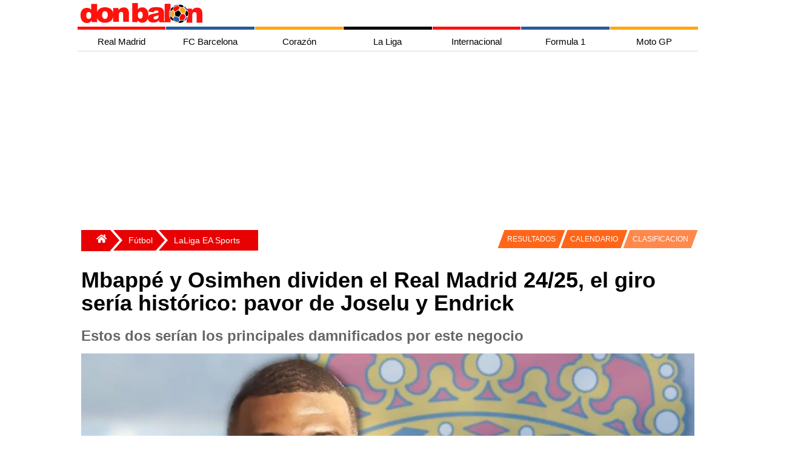

--- FILE ---
content_type: text/html; charset=utf-8
request_url: https://www.donbalon.com/futbol/laliga/mbappe-y-osimhen-dividen-el-real-madrid-2425-el-giro-seria-historico-pavor-de-joselu-y-endrick
body_size: 17296
content:



<!DOCTYPE html>
<html lang="es">

<head>

    <meta charset="utf-8">
    <meta name="viewport" content="width=device-width, initial-scale=1.0, minimum-scale=1.0" />
    <link rel="profile" href="http://gmpg.org/xfn/11">

    <title>Mbappé y Osimhen dividen el Real Madrid 24/25, el giro sería histórico: pavor de Joselu y Endrick</title>

    <meta http-equiv="X-UA-Compatible" content="IE=edge,chrome=1">
    <meta name="organization" content="donbalon.com">
    <meta name="copyright" content="Wappa Software Engineering, S.L.">
    <meta name="theme-color" content="#E70103">
    <meta name="apple-itunes-app" content="app-id=1361558697">
    <meta name="google-play-app" content="app-id=com.donbalon">
    <meta name='distribution' content='global'>
    <meta name='rating' content="General">
    <meta name="description" content="Mbappé y Osimhen dividen el Real Madrid 24/25, el giro sería histórico: pavor de Joselu y Endrick">
    <meta name='robots' content='noodp' />
    <meta name="apple-mobile-web-app-status-bar-style" content="black" />
    <meta property="fb:pages" content="820119984692046" />
    <meta name="ad:site" content="Donbalon">

        <!-- Controla el comportamiento del rastreo e indexación del motor de búsqueda -->
        <meta name="robots" content="index, follow, max-snippet:-1, max-video-preview:-1, max-image-preview:large">
        <!-- Todos los motores de búsqueda -->
        <meta name="googlebot" content="index, follow, max-snippet:-1, max-video-preview:-1, max-image-preview:large">

        <link rel="canonical" href="https://www.donbalon.com/futbol/laliga/mbappe-y-osimhen-dividen-el-real-madrid-2425-el-giro-seria-historico-pavor-de-joselu-y-endrick" />

    <link rel='dns-prefetch' href='https://www.donbalon.com' />

    <link rel="alternate" type="application/rss+xml" title="Don Balón &raquo; Feed" href="https://www.donbalon.com/feed" />

    <style>

    html, body {
    height: 100%;
    margin: 0;
    padding: 0;
}

body {
    background-color: white;
    font-family: Helvetica Neue,Helvetica,Arial,sans-serif;
}

.container-grid {
    margin-right: auto;
    margin-left: auto;
    min-height: 74vh
}

@media (min-width: 768px) {
    .container-grid {
        width: 750px;
    }
}

@media (min-width: 992px) {
    .container-grid {
        width: 970px;
    }
}

@media (min-width: 1200px) {
    .container-grid {
        width: 1024px;
    }
}

.margin-6 {
    margin: 6px;
}

    .banner.top {
        width: 100%;
        position: relative;
        min-height: 150px;
        min-width: 300px;
        margin-top: 10px;
        margin-left: 5px;
        margin-right: 5px;
    }

    .banner.left {
        position: absolute;
        margin-top: 10px;
        width: 160px;
        height: 600px;
        left: -160px;
        top: 0;
    }

    .banner.right {
        position: absolute;
        margin-top: 10px;
        width: 160px;
        height: 600px;
        right: -160px;
        top: 0;
    }

div.overlay {
    width: 100%;
    height: 100%;
    z-index: -1;
    top: 0;
    left: 0;
    position: fixed;
}

.sidenav {
    height: 100%;
    width: 0;
    position: fixed;
    z-index: 300;
    top: 0;
    right: 0;
    background-color: #efefef;
    overflow-x: hidden;
    transition: 0.5s;
    padding-top: 60px;
}

    .sidenav a {
        padding: 8px 12px 12px 32px;
        text-decoration: none;
        font-size: 14px;
        color: #666;
        display: block;
        transition: 0.3s;
        padding-inline-start: 40px;
    }

    .sidenav .closebtn {
        position: absolute;
        top: 0;
        right: 25px;
        font-size: 36px;
        margin-left: 50px;
    }

#main {
    transition: margin-left .5s;
    padding: 16px;
}

#sidebarMenu {
    float: right;
    background: white;
    border: 0;
    margin-left: 5px;
    margin-top: 5px;
}

.sidebar ul {
    width: 250px;
}

.sidebar li {
    text-transform: uppercase;
    border-top: 1px solid #E7E7E7;
    background: #E20000;
}

.sideMenu li a {
    display: inline-block;
    color: white;
    text-decoration: none;
}

.menu-tabs-wrapps {
    display: inline-block
}

.menu-tabs li ul {
    display: none;
    position: absolute;
    top: 0px;
    left: 120px;
}

.menu-tabs li:hover ul {
    display: block;
}

.menu-tabs {
    margin: auto;
    width: 480px;
    height: 53px;
    text-align: center;
    margin-top: -59px;
    padding-left: 44px;
}

@media(max-width:780px) {

    .menu-tabs {
        display: none
    }

    #header #logoMenu {
        position: relative;
        margin: auto;
    }
}

.menu-tabs .tab {
    float: left;
    text-align: center;
    font-size: 13px;
    border-top: solid 3px #fff;
    cursor: pointer;
}

.menu-tabs ul {
    padding: 0;
    list-style-type: none;
}

    .menu-tabs ul a {
        display: block;
    }

    .menu-tabs ul li {
        position: relative;
        float: left;
        margin: 0;
        padding: 0;
    }

.menu-tabs .tab:nth-child(1) {
        border-top: solid 3px #FF4442;
}

.menu-tabs .tab:nth-child(2) {
    border-top: solid 3px #ffa612;
}

.menu-tabs .tab:nth-child(3) {
    border-top: solid 3px #7397C9;
}

.menu-tabs .tab:nth-child(4) {
    border-top: solid 3px #dface3;
}

.menu-tabs .tab a.tab-link::after {
    content: "";
    position: absolute;
    bottom: 0;
    left: 0;
    width: 100%;
    height: 100%;
    transform: scaleY(0);
    transform-origin: bottom center;
    z-index: -1;
    -webkit-transition: transform .3s;
    -moz-transition: transform .3s;
    -o-transition: transform .3s;
    transition: transform .3s;
}

.menu-tabs .tab:nth-child(1) a.tab-link::after {
        background: #FF4442;
}

.menu-tabs .tab:nth-child(2) a.tab-link::after {
    background: #ffa612;
}

.menu-tabs .tab:nth-child(3) a.tab-link::after {
    background: #7397C9;
}

.menu-tabs .tab:nth-child(4) a.tab-link::after {
    background: #dface3;
}

.menu-tabs .tab:hover a.tab-link::after {
    transform: scaleY(1);
}

.menu-tabs .tab:nth-child(1) li.tab-futbol.active {
    background-color: #f4f6eb;
}

.menu-tabs .tab a.tab-link {
    color: #000;
    line-height: 50px;
    text-transform: uppercase;
    display: block;
    width: 100px;
    position: relative;
}

.menu-tabs .tab.hc:hover .dp-menu {
    display: block;
    z-index: 12;
}

.menu-tabs ul ul {
    display: none;
    position: absolute;
    top: 100%;
    left: 0;
    padding: 0;
    z-index: 1;
}

.menu-tabs .tab:nth-child(1) ul {
        background: #FF4442;
}

.menu-tabs .tab:nth-child(2) ul {
    background: #ffa612;
}

.menu-tabs .tab:nth-child(3) ul {
    background: #7397C9;
}

.menu-tabs .tab:nth-child(4) ul {
    background: #dface3;
}

.menu-tabs ul ul li {
    float: none;
    width: 140px;
    color: white;
    margin: 0;
    padding-top: 10px;
    padding-bottom: 10px;
}

.menu-tabs .tab:nth-child(1) ul li {
    float: none;
    width: 140px;
    color: white;
    margin: 0;
    padding-top: 10px;
    padding-bottom: 10px;
}

.menu-tabs a, .sidebar a {
    color: inherit
}

.sidebar {
    padding: 10px;
}

.escudos {
    list-style: none;
    margin: 0;
    padding: 10px 0 20px;
    display: flex;
    justify-content: space-around;
    flex-wrap: wrap
}

    .escudos li {
        min-width: 32px
    }

.teams {
    position: relative;
    float: none;
    margin: 0 auto;
    max-width: 1024px;
    -webkit-overflow-scrolling: touch;
    white-space: normal;
    overflow-x: hidden;
    -ms-overflow-style: -ms-autohiding-scrollbar;
}

    .teams ul {
        width: 100%;
        display: flex;
        flex-direction: row;
        flex-wrap: wrap;
    }

    .teams li {
        display: flex;
        flex-grow: 1;
        line-height: 0px;
        margin-bottom: 0px;
    }

    .teams h1 {
        margin: 8px;
        padding: 0;
        font-size: 28px;
        color: white;
        justify-content: center;
        text-align: center;
    }

    /*Estilos boton desplegar menu*/
    #chk-menu {
        display: none;
    }

    a {
        font-size: 15px;
        color: #1c1c1c;
        text-decoration: none;
    }


    .grid-encabezado {
        display: grid;
        grid-template-columns: auto 45px;
        grid-template-rows: repeat(1fr);
        gap: 1px;
    }

    .item-encabezado1 {
        text-align: center;
        padding: 2px;
    }

    .item-encabezado2 {
        text-align: center;
        visibility: hidden;
    }


    .grid-menu-top {
        display: grid;
        grid-template-columns: repeat(7, 1fr);
        grid-template-rows: repeat(1fr);
        gap: 1px; /* Espacio entre las celdas */
    }

    .item-menu-top {
        text-align: center;
        padding: 0px;
        display: block;
        min-width: 109px;
        height: 5px;
    }

    .item-menu-top1 {
        background-color: #fe120d;
    }

    .item-menu-top2 {
        background-color: #2a5a9b;
    }

    .item-menu-top3 {
        background-color: #ffa613;
    }

    .item-menu-top4 {
        background-color: #010103;
    }

    .item-menu-top5 {
        background-color: #fe120d;
    }

    .item-menu-top6 {
        background-color: #2a5a9b;
    }

    .item-menu-top7 {
        background-color: #ffa613;
    }


    .grid-menu-horizontal {
        display: grid;
        grid-template-columns: repeat(7, 1fr);
        grid-template-rows: repeat(1fr);
        gap: 1px;
    }

    .item-menu-horizontal {
        text-align: center;
        padding: 2px;
        display: block;
        min-width: 105px;
        height: 35px;
        text-align: center;
        line-height: 35px;
        font-family: Helvetica, Arial, sans-serif;
        text-decoration: none;
    }

        .item-menu-horizontal:hover {
            color: #FFF;
        }

    .item-menu-horizontal1:hover {
        background-color: #fe120d;
    }

    .item-menu-horizontal2:hover {
        background-color: #2a5a9b;
    }

    .item-menu-horizontal3:hover {
        background-color: #ffa613;
    }

    .item-menu-horizontal4:hover {
        background-color: #010103;
    }

    .item-menu-horizontal5:hover {
        background-color: #fe120d;
    }

    .item-menu-horizontal6:hover {
        background-color: #2a5a9b;
    }

    .item-menu-horizontal7:hover {
        background-color: #ffa613;
    }

    /*Menu vertical para la vista responsive*/
    .grid-menu-vertical {
        display: none;
        grid-template-columns: repeat(1fr);
        grid-template-rows: repeat(7, 1fr);
        gap: 5px;
    }

    .item-menu-vertical {
        text-align: center;
        padding: 2px;
        display: block;
        width: 100%;
        height: 35px;
        text-align: center;
        line-height: 35px;
        font-family: Helvetica, Arial, sans-serif;
        color: #FFF;
        background: #c4c4c4;
        text-decoration: none;
    }

    .item-menu-vertical1 {
        background-color: #fe120d;
    }

    .item-menu-vertical2 {
        background-color: #2a5a9b;
    }

    .item-menu-vertical3 {
        background-color: #ffa613;
    }

    .item-menu-vertical4 {
        background-color: #010103;
    }

    .item-menu-vertical5 {
        background-color: #fe120d;
    }

    .item-menu-vertical6 {
        background-color: #2a5a9b;
    }

    .item-menu-vertical7 {
        background-color: #ffa613;
    }

    .hr-menu-inferior {
        height: 3px;
        border: none;
        background-color: #fe120d;
        margin-top: 0px;
    }

    @media screen and (max-width : 750px) {

        .grid-menu-horizontal {
            display: none;
        }

        .grid-menu-top {
            display: none;
        }

        .item-encabezado2 {
            visibility: visible;
        }
        /*Mostrar menú cuando se marca la casilla de verificación invisible*/
        input#chk-menu:checked ~ div#grid-menu-vertical {
            display: grid;
        }

        .grid-equipos {
            grid-template-columns: repeat(10, 1fr);
            grid-template-rows: repeat(2, 1fr);
        }

        .grid-portada {
            grid-template-columns: repeat(2, 1fr);
            grid-template-rows: repeat(2, 1fr);
        }

        .grid-ultimas-noticias {
            grid-template-columns: repeat(1, 1fr);
            grid-template-rows: repeat(10, 1fr);
        }

        .item-grid-ultimas-noticias {
            grid-column: 1/2;
        }

        .item-grid-ultimas-noticias-titulo {
            grid-column: 1/2;
            background-color: antiquewhite;
        }

        .grid-nba {
            grid-template-columns: repeat(2, 1fr);
            grid-template-rows: repeat(1, 1fr);
        }

        .item-grid-nba1 {
            grid-column: 1/3;
            grid-row: 1/2;
        }

        .item-grid-nba2 {
            grid-column: 1/2;
            grid-row: 2/3;
        }

        .item-grid-nba3 {
            grid-column: 2/3;
            grid-row: 2/3;
        }

        .grid-mas-futbol {
            grid-template-columns: repeat(1, 1fr);
            grid-template-rows: repeat(10, 1fr);
        }

        .item-grid-mas-futbol {
            grid-column: 1/2;
        }

        .item-grid-mas-futbol-titulo {
            grid-column: 1/2;
            background-color: antiquewhite;
        }

        .grid-motor {
            grid-template-columns: repeat(2, 1fr);
            grid-template-rows: repeat(3, 1fr);
        }

        .item-grid-motor-titulo {
            grid-column: 1/3;
        }

        .item-grid-motor1 {
            grid-column: 1/3;
            grid-row: 2/3;
        }

        .grid-body {
            grid-template-columns: 100%;
        }
    }

</style>

    <link rel="preload" href="/css/grid.min.css?v3.11" as="style" onload="this.onload=null;this.rel='stylesheet'">
    <noscript><link rel="stylesheet" href="/css/grid.min.css?v3.11"></noscript>

    <link rel="preload" href="/css/site.min.css?v3.11" as="style" onload="this.onload=null;this.rel='stylesheet'">
    <noscript><link rel="stylesheet" href="/css/site.min.css?v3.11"></noscript>

    <link rel="apple-touch-icon" href="/images/ic_db_192.png">
    <link rel="shortcut icon" href="/images/ic_db_192.png" />
    <link rel="icon" href="/images/ic_db_64.png" type="image/png" sizes="64x64" />


    
    <link rel="preload" as="image" href="https://www.donbalon.com/assets/images/news/2024/01/h/197285_638406491741780983.webp" />

    <!-- TODO: Cargar solo cuando sea necesario -->
    <script async src="//platform.twitter.com/widgets.js" charset="utf-8"></script>
    <script async src="//www.instagram.com/embed.js"></script>

    <!-- Facebook page instant -->
    <meta property="fb:pages" content="820119984692046">
    <meta property="fb:app_id" content="343404437471963">
    <meta property="ia:rules_url" content="https://www.donbalon.com/futbol/laliga/mbappe-y-osimhen-dividen-el-real-madrid-2425-el-giro-seria-historico-pavor-de-joselu-y-endrick">
    <meta property="ia:rules_url_dev" content="https://www.donbalon.com/futbol/laliga/mbappe-y-osimhen-dividen-el-real-madrid-2425-el-giro-seria-historico-pavor-de-joselu-y-endrick">
    <meta property="ia:markup_url" content="https://www.donbalon.com/futbol/laliga/mbappe-y-osimhen-dividen-el-real-madrid-2425-el-giro-seria-historico-pavor-de-joselu-y-endrick">
    <meta property="ia:markup_url_dev" content="https://www.donbalon.com/futbol/laliga/mbappe-y-osimhen-dividen-el-real-madrid-2425-el-giro-seria-historico-pavor-de-joselu-y-endrick">

    <!-- Open Graph data -->
    <meta property="og:title" content="Mbapp&#xE9; y Osimhen dividen el Real Madrid 24/25, el giro ser&#xED;a hist&#xF3;rico: pavor de Joselu y Endrick">
    <meta property="og:type" content="article">
    <meta property="og:url" content="https://www.donbalon.com/futbol/laliga/mbappe-y-osimhen-dividen-el-real-madrid-2425-el-giro-seria-historico-pavor-de-joselu-y-endrick">
    <meta property="og:image" content="https://www.donbalon.com/assets/images/news/2024/01/h/197285_638406491741780983.jpg">
    <meta property="og:image:alt" content="Mbapp&#xE9; y Osimhen dividen el Real Madrid 24/25, el giro ser&#xED;a hist&#xF3;rico: pavor de Joselu y Endrick">
    <meta property="og:image:width" content="1200" />
    <meta property="og:image:height" content="454" />
    <meta property="og:description" content="Mbapp&#xE9; y Osimhen dividen el Real Madrid 24/25, el giro ser&#xED;a hist&#xF3;rico: pavor de Joselu y Endrick">
    <meta property="og:site_name" content="Don Balón">
    <meta property="og:locale" content="es_ES">
    <meta property="article:publisher" content="https://www.facebook.com/donbalon.oficial">
    <meta property="article:section" content="LaLiga EA Sports" />
    <meta property="article:published_time" content="14/01/2024 5:10:00">
    <meta property="article:modified_time" content="14/01/2024 5:10:00">
    <meta property="article:author" content="https://www.facebook.com/donbalon.oficial">

    <!-- Twitter Card data -->
    <meta name="twitter:card" content="summary_large_image">
    <meta name="twitter:site" content="@DonBalon">
    <meta name="twitter:creator" content="@DonBalon">
    <meta name="twitter:title" content="Mbappé y Osimhen dividen el Real Madrid 24/25, el giro sería histórico: pavor de Joselu y Endrick">
    <meta name="twitter:description" content="Mbappé y Osimhen dividen el Real Madrid 24/25, el giro sería histórico: pavor de Joselu y Endrick">
    <meta name="twitter:image" content="https://www.donbalon.com/assets/images/news/2024/01/h/197285_638406491741780983.jpg">


    <link rel="amphtml" href="https://amp.donbalon.com/futbol/laliga/mbappe-y-osimhen-dividen-el-real-madrid-2425-el-giro-seria-historico-pavor-de-joselu-y-endrick" />

    <!-- Google tag (gtag.js) -->
    <script>
        window.dataLayer = window.dataLayer || [];
        window.dataLayer.push({
            "event_author": "Iván Pérez Rodríguez",
            "event_category": "LaLiga EA Sports"
        });
    </script>

    <script type="application/ld&#x2B;json">
                {
            "@context": "https://schema.org",
            "@graph":
            [
                {
                    "@type": "Organization",
                    "@id": "https://www.donbalon.com/#organization",
                    "name": "Don Balón",
                    "url": "https://www.donbalon.com",
                    "logo": {
                        "@type": "ImageObject",
                        "@id": "https://www.donbalon.com.com/#logo",
                        "url": "https://www.donbalon.com/images/Logos/logo_db_364_60.png",
                        "caption": "Don Balón",
                        "inLanguage": "es",
                        "width": "364",
                        "height": "60"
                    }
                },
                {
                    "@type": "WebSite",
                    "@id": "https://www.donbalon.com/#website",
                    "url": "https://www.donbalon.com",
                    "name": "Don Balón",
                    "publisher": {
                        "@id": "https://www.donbalon.com/#organization"
                    },
                    "inLanguage": "es"
                },
                {
                    "@type": "ImageObject",
                    "@id": "https://www.donbalon.com/assets/images/news/2024/01/h/197285_638406491741780983.jpg",
                    "url": "https://www.donbalon.com/assets/images/news/2024/01/h/197285_638406491741780983.jpg",
                    "width": "1200",
                    "height": "456",
                    "caption": "Mbappé y Osimhen dividen el Real Madrid 24/25, el giro sería histórico: pavor de Joselu y Endrick",
                    "inLanguage": "es"
                },
                {
                    "@type": "Person",
                    "@id": "https://www.donbalon.com//noticias/autor/54/gorka-cuevas-senovilla",
                    "name": "Gorka Cuevas Senovilla",
                    "url": "https://www.donbalon.com//noticias/autor/54/gorka-cuevas-senovilla",
                    "image": {
                        "@type": "ImageObject",
                        "@id": "https://www.donbalon.com/assets/images/users/77b71c20-2cd2-4f5b-a354-10c7310a50ba.jpg",
                        "url": "https://www.donbalon.com/assets/images/users/77b71c20-2cd2-4f5b-a354-10c7310a50ba.jpg",
                        "caption": "Gorka Cuevas Senovilla",
                        "inLanguage": "es"
                    },
                    "worksFor": {
                        "@id": "https://www.donbalon.com/#organization"
                    }
                },
                {
                    "@type": "WebPage",
                    "@id": "https://www.donbalon.com/futbol/laliga/mbappe-y-osimhen-dividen-el-real-madrid-2425-el-giro-seria-historico-pavor-de-joselu-y-endrick#webpage",
                    "url": "https://www.donbalon.com/futbol/laliga/mbappe-y-osimhen-dividen-el-real-madrid-2425-el-giro-seria-historico-pavor-de-joselu-y-endrick",
                    "name": "Mbappé y Osimhen dividen el Real Madrid 24/25, el giro sería histórico: pavor de Joselu y Endrick",
                    "datePublished": "2024-01-14T05:10:00Z",
                    "dateModified": "2024-01-14T05:10:00Z",
                    "author": {
                        "@id": "https://www.donbalon.com//noticias/autor/54/gorka-cuevas-senovilla"
                    },
                    "isPartOf": {
                        "@id": "https://www.donbalon.com/#website"
                    },
                    "primaryImageOfPage": {
                        "@id": "https://www.donbalon.com/assets/images/news/2024/01/h/197285_638406491741780983.jpg"
                    },
                    "inLanguage": "es"
                },
                {
                    "@type": "NewsArticle",
                    "articleSection": "LaLiga EA Sports",
                    "headline": "Mbappé y Osimhen dividen el Real Madrid 24/25, el giro sería histórico: pavor de Joselu y Endrick",
                    "description": "Mbappé y Osimhen dividen el Real Madrid 24/25, el giro sería histórico: pavor de Joselu y Endrick",
                    "datePublished": "2024-01-14T05:10:00Z",
                    "dateModified": "2024-01-14T05:10:00Z",
                    "publisher": {
                        "@id": "https://www.donbalon.com/#organization"
                    },
                    "author": {
                        "@type": "Person",
                        "name": "Gorka Cuevas Senovilla",
                        "url": "https://www.donbalon.com//noticias/autor/54/gorka-cuevas-senovilla"
                    },
                    "image": {
                        "@id": "https://www.donbalon.com/assets/images/news/2024/01/h/197285_638406491741780983.jpg"
                    },
                    "url": "https://www.donbalon.com/futbol/laliga/mbappe-y-osimhen-dividen-el-real-madrid-2425-el-giro-seria-historico-pavor-de-joselu-y-endrick",
                    "mainEntityOfPage": "https://www.donbalon.com/futbol/laliga/mbappe-y-osimhen-dividen-el-real-madrid-2425-el-giro-seria-historico-pavor-de-joselu-y-endrick",
                    "name": "Mbappé y Osimhen dividen el Real Madrid 24/25, el giro sería histórico: pavor de Joselu y Endrick",
                    "keywords": ["Mbappé, Osimhen, Joselu, Endrick"],
                    "@id": "https://www.donbalon.com/futbol/laliga/mbappe-y-osimhen-dividen-el-real-madrid-2425-el-giro-seria-historico-pavor-de-joselu-y-endrick#richSnippet",
                    "isPartOf": {
                        "@id": "https://www.donbalon.com/futbol/laliga/mbappe-y-osimhen-dividen-el-real-madrid-2425-el-giro-seria-historico-pavor-de-joselu-y-endrick#webpage"
                    },
                    "inLanguage": "es"
                }
            ]
        }
    </script>


    <script>
        // Delete the Funding Choices cookie if consent is more than 12 months old
        try {
            const nm = "FCCDCF";        // Match name of Funding Choices cookie
            const dm = "donbalon.com";  // Match domain of Funding Choices cookie
            const pa = "/";             // Match path of Funding Choices cookie
            let tc = ('; ' + document.cookie).split('; ' + nm + '=');
            if (tc.length === 2) {
                tc = decodeURIComponent(tc.pop().split(';').shift());
                tc = JSON.parse(tc)[3][0].substring(1, 9);
                tc = Uint8Array.from(window.atob(tc), (v) => v.charCodeAt(0));
                let dt = (tc[0] * 2 ** 28) + (tc[1] * 2 ** 20) + (tc[2] * 2 ** 12) +
                    (tc[3] * 2 ** 4) + (tc[4] >> 4);
                if (Date.now() / 1000 - dt / 10 > 86400 * 365)
                    document.cookie = nm + "=;path=" + pa + ";domain=" + dm + ";expires=" + new Date(0).toUTCString();
            }
        } finally { }
    </script>

    <!-- Google Tag Manager -->
    <script>
        (function (w, d, s, l, i) {
            w[l] = w[l] || []; w[l].push({
                'gtm.start':
                    new Date().getTime(), event: 'gtm.js'
            }); var f = d.getElementsByTagName(s)[0],
                j = d.createElement(s), dl = l != 'dataLayer' ? '&l=' + l : ''; j.async = true; j.src =
                    'https://www.googletagmanager.com/gtm.js?id=' + i + dl; f.parentNode.insertBefore(j, f);
        })(window, document, 'script', 'dataLayer', 'GTM-N2H6GPP');
    </script>
    <!-- End Google Tag Manager -->

    <!-- Meta Pixel Code -->
    <script>
        !function (f, b, e, v, n, t, s) {
            if (f.fbq) return; n = f.fbq = function () {
                n.callMethod ?
                    n.callMethod.apply(n, arguments) : n.queue.push(arguments)
            };
            if (!f._fbq) f._fbq = n; n.push = n; n.loaded = !0; n.version = '2.0';
            n.queue = []; t = b.createElement(e); t.async = !0;
            t.src = v; s = b.getElementsByTagName(e)[0];
            s.parentNode.insertBefore(t, s)
        }(window, document, 'script',
            'https://connect.facebook.net/en_US/fbevents.js');
        fbq('init', '1503296206696752');
        fbq('track', 'PageView');
    </script>
    <noscript>
        <img height="1" width="1" style="display:none" src="https://www.facebook.com/tr?id=5215023137189954&ev=PageView&noscript=1" />
    </noscript>
    <!-- End Meta Pixel Code -->


    <script async src="https://pagead2.googlesyndication.com/pagead/js/adsbygoogle.js?client=ca-pub-4153695395127364" crossorigin="anonymous"></script>
    <script async src="https://securepubads.g.doubleclick.net/tag/js/gpt.js"></script>

    <!-- Didomi Code
    <script type="text/javascript">(function(){function i(e){if(!window.frames[e]){if(document.body&&document.body.firstChild){var t=document.body;var n=document.createElement("iframe");n.style.display="none";n.name=e;n.title=e;t.insertBefore(n,t.firstChild)}else{setTimeout(function(){i(e)},5)}}}function e(n,o,r,f,s){function e(e,t,n,i){if(typeof n!=="function"){return}if(!window[o]){window[o]=[]}var a=false;if(s){a=s(e,i,n)}if(!a){window[o].push({command:e,version:t,callback:n,parameter:i})}}e.stub=true;e.stubVersion=2;function t(i){if(!window[n]||window[n].stub!==true){return}if(!i.data){return}var a=typeof i.data==="string";var e;try{e=a?JSON.parse(i.data):i.data}catch(t){return}if(e[r]){var o=e[r];window[n](o.command,o.version,function(e,t){var n={};n[f]={returnValue:e,success:t,callId:o.callId};if(i.source){i.source.postMessage(a?JSON.stringify(n):n,"*")}},o.parameter)}}if(typeof window[n]!=="function"){window[n]=e;if(window.addEventListener){window.addEventListener("message",t,false)}else{window.attachEvent("onmessage",t)}}}e("__tcfapi","__tcfapiBuffer","__tcfapiCall","__tcfapiReturn");i("__tcfapiLocator")})();</script>
    <script type="text/javascript">(function(){(function(e){var r=document.createElement("link");r.rel="preconnect";r.as="script";var t=document.createElement("link");t.rel="dns-prefetch";t.as="script";var n=document.createElement("script");n.id="spcloader";n.type="text/javascript";n["async"]=true;n.charset="utf-8";var o="https://sdk.privacy-center.org/"+e+"/loader.js?target="+document.location.hostname;if(window.didomiConfig&&window.didomiConfig.user){var i=window.didomiConfig.user;var a=i.country;var c=i.region;if(a){o=o+"&country="+a;if(c){o=o+"&region="+c}}}r.href="https://sdk.privacy-center.org/";t.href="https://sdk.privacy-center.org/";n.src=o;var d=document.getElementsByTagName("script")[0];d.parentNode.insertBefore(r,d);d.parentNode.insertBefore(t,d);d.parentNode.insertBefore(n,d)})("8cc29f0d-b911-4a93-b5e3-c5612bcdb3f2")})();</script>
     End Didomi Code -->

    <link rel="manifest" href="/manifest_wpa.json">



    <!-- marfeel 

    <script type="text/javascript">
    !function(){"use strict";function e(e){var t=!(arguments.length>1&&void 0!==arguments[1])||arguments[1],c=document.createElement("script");c.src=e,t?c.type="module":(c.async=!0,c.type="text/javascript",c.setAttribute("nomodule",""));var n=document.getElementsByTagName("script")[0];n.parentNode.insertBefore(c,n)}!function(t,c){!function(t,c,n){var a,o,r;n.accountId=c,null!==(a=t.marfeel)&&void 0!==a||(t.marfeel={}),null!==(o=(r=t.marfeel).cmd)&&void 0!==o||(r.cmd=[]),t.marfeel.config=n;var i="https://sdk.mrf.io/statics";e("".concat(i,"/marfeel-sdk.js?id=").concat(c),!0),e("".concat(i,"/marfeel-sdk.es5.js?id=").concat(c),!1)}(t,c,arguments.length>2&&void 0!==arguments[2]?arguments[2]:{})}(window,3257,{} /* Config */)}();
    </script>

    end marfeel  -->

    <!-- pbstck  -->
    <!--<script async src="https://boot.pbstck.com/v1/adm/3ae6648f-99c2-4c72-a8a9-db1f8361ab22"></script>
    <script async src="https://boot.pbstck.com/v1/adm/fd7cd833-23c7-40a8-822f-4a21877251d4"></script>
    

    if (Model is Noticias)
    {
        <meta name=”pbstck_context:plantilla” content=”articulo” />
        <script async src="https://t.seedtag.com/t/1498-8265-01.js"></script>
    } else {
        <meta name=”pbstck_context:plantilla” content=”home” />
    }
    
    <meta name=”pbstck_context:site” content=”donbalon” />

     end pbstck  -->

    <!-- adshield 
    <script data-sdk="l/1.1.10" data-cfasync="false" nowprocket src="https://html-load.com/loader.min.js" charset="UTF-8"></script>
    <script nowprocket>(function(){function t(o,e){const r=n();return(t=function(t,n){return r[t-=463]})(o,e)}function n(){const t=["130559zBzTcU","addEventListener","/loader.min.js","now","setAttribute","getComputedStyle","927318GZtvab","removeEventListener","loader-check","from","https://report.error-report.com/modal?eventId=","setItem","https://","appendChild","width","12lHmGLJ","remove","995166KUUgoE","charCodeAt","as_modal_loaded","write","value","as_index","reload","link,style","as_","name","outerHTML","currentScript","host","_fa_","btoa","https://report.error-report.com/modal?eventId=&error=","src","height","width: 100vw; height: 100vh; z-index: 2147483647; position: fixed; left: 0; top: 0;","display","message","searchParams","location","script","recovery","documentElement","append","rtt","&error=","close-error-report","Failed to load script: ","VGhlcmUgd2FzIGEgcHJvYmxlbSBsb2FkaW5nIHRoZSBwYWdlLiBQbGVhc2UgY2xpY2sgT0sgdG8gbGVhcm4gbW9yZS4=","contains","split","check","querySelectorAll","Script not found","&url=","931300doRNcB","createElement","textContent","attributes","title","60070bLfsvN","last_bfa_at","url","2995320cjEfzE","type","connection","POST","concat","none","error","localStorage","Cannot find currentScript","hostname",'/loader.min.js"]',"map","href","279416DqCARv","querySelector","toString","&domain=","style","loader_light","iframe","getBoundingClientRect","text",'script[src*="//',"onLine","https://report.error-report.com/modal?eventId=&error=Vml0YWwgQVBJIGJsb2NrZWQ%3D&domain=","length","https://error-report.com/report","Fallback Failed","data","forEach"];return(n=function(){return t})()}(function(){const o=t,e=n();for(;;)try{if(187201===parseInt(o(465))/1+-parseInt(o(541))/2+parseInt(o(482))/3+-parseInt(o(520))/4+-parseInt(o(525))/5+-parseInt(o(480))/6*(parseInt(o(471))/7)+parseInt(o(528))/8)break;e.push(e.shift())}catch(t){e.push(e.shift())}})(),(()=>{"use strict";const n=t,o=n=>{const o=t;let e=0;for(let t=0,r=n[o(553)];t<r;t++)e=(e<<5)-e+n[o(483)](t),e|=0;return e},e=class{static[n(516)](){const t=n;var e,r;let c=arguments[t(553)]>0&&void 0!==arguments[0]?arguments[0]:t(506),a=!(arguments[t(553)]>1&&void 0!==arguments[1])||arguments[1];const i=Date[t(468)](),s=i-i%864e5,d=s-864e5,l=s+864e5,u=t(490)+o(c+"_"+s),w=t(490)+o(c+"_"+d),h=t(490)+o(c+"_"+l);return u!==w&&u!==h&&w!==h&&!(null!==(e=null!==(r=window[u])&&void 0!==r?r:window[w])&&void 0!==e?e:window[h])&&(a&&(window[u]=!0,window[w]=!0,window[h]=!0),!0)}};function r(o,e){const r=n;try{window[r(535)][r(476)](window[r(504)][r(494)]+r(495)+btoa(r(526)),Date[r(468)]()[r(543)]())}catch(t){}try{!async function(n,o){const e=r;try{if(await async function(){const n=t;try{if(await async function(){const n=t;if(!navigator[n(551)])return!0;try{await fetch(location[n(540)])}catch(t){return!0}return!1}())return!0;try{if(navigator[n(530)][n(509)]>1e3)return!0}catch(t){}return!1}catch(t){return!1}}())return;const r=await async function(n){const o=t;try{const t=new URL(o(554));t[o(503)][o(508)](o(529),o(546)),t[o(503)][o(508)](o(524),""),t[o(503)][o(508)](o(502),n),t[o(503)][o(508)](o(527),location[o(540)]);const e=await fetch(t[o(540)],{method:o(531)});return await e[o(549)]()}catch(t){return o(534)}}(n);document[e(517)](e(489))[e(464)]((t=>{const n=e;t[n(481)](),t[n(522)]=""}));let a=!1;window[e(466)](e(502),(t=>{const n=e;n(484)===t[n(463)]&&(a=!0)}));const i=document[e(521)](e(547));i[e(498)]=e(475)[e(532)](r,e(510))[e(532)](btoa(n),e(544))[e(532)](o,e(519))[e(532)](btoa(location[e(540)])),i[e(469)](e(545),e(500)),document[e(507)][e(478)](i);const s=t=>{const n=e;n(511)===t[n(463)]&&(i[n(481)](),window[n(472)](n(502),s))};window[e(466)](e(502),s);const d=()=>{const t=e,n=i[t(548)]();return t(533)!==window[t(470)](i)[t(501)]&&0!==n[t(479)]&&0!==n[t(499)]};let l=!1;const u=setInterval((()=>{if(!document[e(514)](i))return clearInterval(u);d()||l||(clearInterval(u),l=!0,c(n,o))}),1e3);setTimeout((()=>{a||l||(l=!0,c(n,o))}),3e3)}catch(t){c(n,o)}}(o,e)}catch(t){c(o,e)}}function c(t,o){const e=n;try{const n=atob(e(513));confirm(n)?location[e(540)]=e(497)[e(532)](btoa(t),e(544))[e(532)](o,e(519))[e(532)](btoa(location[e(540)])):location[e(488)]()}catch(t){location[e(540)]=e(552)[e(532)](o)}}(()=>{const t=n,o=n=>t(512)[t(532)](n);let c="";try{var a,i;null===(a=document[t(493)])||void 0===a||a[t(481)]();const n=null!==(i=function(){const n=t,o=n(487)+window[n(496)](window[n(504)][n(537)]);return window[o]}())&&void 0!==i?i:0;if(!e[t(516)](t(473),!1))return;const s="html-load.com,fb.html-load.com,content-loader.com,fb.content-loader.com"[t(515)](",");c=s[0];const d=document[t(542)](t(550)[t(532)](s[n],t(538)));if(!d)throw new Error(t(518));const l=Array[t(474)](d[t(523)])[t(539)]((n=>({name:n[t(491)],value:n[t(486)]})));if(n+1<s[t(553)])return function(n,o){const e=t,r=e(487)+window[e(496)](window[e(504)][e(537)]);window[r]=o}(0,n+1),void function(n,o){const e=t;var r;const c=document[e(521)](e(505));o[e(464)]((t=>{const n=e;let{name:o,value:r}=t;return c[n(469)](o,r)})),c[e(469)](e(498),e(477)[e(532)](n,e(467))),document[e(485)](c[e(492)]);const a=null===(r=document[e(493)])||void 0===r?void 0:r[e(492)];if(!a)throw new Error(e(536));document[e(485)](a)}(s[n+1],l);r(o(t(555)),c)}catch(n){try{n=n[t(543)]()}catch(t){}r(o(n),c)}})()})();})();</script>
    end adshield  -->

    <!-- Taboola  -->
        <script type="text/javascript">
            window._taboola = window._taboola || [];
            _taboola.push({ article: 'auto' });
            !function (e, f, u, i) {
                if (!document.getElementById(i)) {
                    e.async = 1;
                    e.src = u;
                    e.id = i;
                    f.parentNode.insertBefore(e, f);
                }
            }(document.createElement('script'),
                document.getElementsByTagName('script')[0],
                '//cdn.taboola.com/libtrc/donbalon/loader.js',
                'tb_loader_script');
            if (window.performance && typeof window.performance.mark == 'function') { window.performance.mark('tbl_ic'); }
        </script>


</head>

<body>

    <!--
    <div class="sticky-container">
        <div id="div-sticky">
             Aquí va el código para la publicidad en mobile 
        </div>
        <div id="div-stickydk">
             Aquí va el código para la publicidad en desktop 
        </div>
    </div>
    -->

    <!-- Google Tag Manager (noscript) -->
    <noscript>
        <iframe src="https://www.googletagmanager.com/ns.html?id=GTM-N2H6GPP"
                height="0" width="0" style="display:none;visibility:hidden"></iframe>
    </noscript>
    <!-- End Google Tag Manager (noscript) -->

    <!-- Script Publicidad 
    <script>
        window.pushMST_config={"vapidPK":"BFJ3tD1y4GN-0bNXgvqPVPApTJlYSzUvKgD3bAd4RR0bQ42rAZZsNZH8tlZ06G5Pmsg5f6_im2xaXT5180bsXKk","enableOverlay":true,"swPath":"/sw.js","i18n":{}};
          var pushmasterTag = document.createElement('script');
          pushmasterTag.src = "https://cdn.pushmaster-cdn.xyz/scripts/publishers/6835e33d47d728046b170706/SDK.js";
          pushmasterTag.setAttribute('defer','');

          var firstScriptTag = document.getElementsByTagName('script')[0];
          firstScriptTag.parentNode.insertBefore(pushmasterTag, firstScriptTag);
    </script>
     End Script Publicidad -->

    

<header id="header">
    <nav>
		<div class="grid-encabezado">
			<div class="item-encabezado1"><a id="logo" aria-label="Don balon" href="https://www.donbalon.com"><img src="/images/img_db_logo.svg" width="206" height="40" alt="Don Balon" /></a></div>
			<div class="item-encabezado2"><label for="chk-menu"><img src="/images/BtnMenu.svg" style="width:40px; height:40px;"></label></div>
		</div>

		<input type="checkbox" id="chk-menu" role="button">
		<div id="grid-menu-top" class="grid-menu-top">
			<div class="item-menu-top item-menu-top1"></div>
			<div class="item-menu-top item-menu-top2"></div>
			<div class="item-menu-top item-menu-top3"></div>
			<div class="item-menu-top item-menu-top4"></div>
			<div class="item-menu-top item-menu-top5"></div>
			<div class="item-menu-top item-menu-top6"></div>
			<div class="item-menu-top item-menu-top7"></div>
		</div>
		<div id="grid-menu-horizontal" class="grid-menu-horizontal">
			<a href="https://www.donbalon.com/futbol/realmadrid"><div class="item-menu-horizontal item-menu-horizontal1">Real Madrid</div></a>
			<a href="https://www.donbalon.com/futbol/fcbarcelona"><div class="item-menu-horizontal item-menu-horizontal2">FC Barcelona</div></a>
			<a href="https://www.donbalon.com/donbaloncorazon"><div class="item-menu-horizontal item-menu-horizontal3">Corazón</div></a>
			<a href="https://www.donbalon.com/futbol/laliga"><div class="item-menu-horizontal item-menu-horizontal4">La Liga</div></a>
			<a href="https://www.donbalon.com/futbol/internacional"><div class="item-menu-horizontal item-menu-horizontal5">Internacional</div></a>
			<a href="https://www.donbalon.com/motor/formula1"><div class="item-menu-horizontal item-menu-horizontal6">Formula 1</div></a>
			<a href="https://www.donbalon.com/motor/moto-gp"><div class="item-menu-horizontal item-menu-horizontal7">Moto GP</div></a>
		</div>
		<div id="grid-menu-vertical" class="grid-menu-vertical">
			<a href="https://www.donbalon.com/futbol/realmadrid"><div class="item-menu-vertical item-menu-vertical1">Real Madrid</div></a>
			<a href="https://www.donbalon.com/futbol/fcbarcelona"><div class="item-menu-vertical item-menu-vertical2">FC Barcelona</div></a>
			<a href="https://www.donbalon.com/donbaloncorazon"><div class="item-menu-vertical item-menu-vertical5">Corazón</div></a>
			<a href="https://www.donbalon.com/futbol/laliga"><div class="item-menu-vertical item-menu-vertical3">La Liga</div></a>
			<a href="https://www.donbalon.com/futbol/internacional"><div class="item-menu-vertical item-menu-vertical4">Internacional</div></a>
			<a href="https://www.donbalon.com/motor/formula1"><div class="item-menu-vertical item-menu-vertical6">Formula 1</div></a>
			<a href="https://www.donbalon.com/motor/moto-gp"><div class="item-menu-vertical item-menu-vertical7">Moto GP</div></a>
		</div>
    </nav>
</header>


    <main>


        <div class="container-grid">


                <div class="banner top">
                    <!-- WEB_BannerHeader --><ins class="adsbygoogle" style="display: block;" data-ad-client="ca-pub-4153695395127364" data-ad-slot="8413006337" data-ad-format="auto" data-full-width-responsive="true" data-auto-ad-size="false"></ins>
<script>
     (adsbygoogle = window.adsbygoogle || []).push({});
</script>
                </div>

                <div class="banner left">
                    <ins class="adsbygoogle" style="display: block;" data-ad-client="ca-pub-4153695395127364" data-ad-slot="3468102739" data-ad-format="auto" data-full-width-responsive="true"></ins>
<script>
     (adsbygoogle = window.adsbygoogle || []).push({});
</script>
                </div>


                <div class="banner right">
                    <ins class="adsbygoogle" style="display: block;" data-ad-client="ca-pub-4153695395127364" data-ad-slot="4944835931" data-ad-format="auto" data-full-width-responsive="true"></ins>
<script>
     (adsbygoogle = window.adsbygoogle || []).push({});
</script>
                </div>


                <div class="row margin-horizontal-6">
                    <div class="col-lg-6 col-md-6 col-sm-0 col-xs-0" id="crumbs" itemscope itemtype="https://schema.org/BreadcrumbList">
                        <ul>
                            <li itemprop="itemListElement" itemscope itemtype="https://schema.org/ListItem">
                                <a itemprop="item" href="https://www.donbalon.com" aria-label="DonBalon">
                                    <svg width="18" height="18" aria-hidden="true" focusable="false" data-prefix="fas" data-icon="home" class="svg-inline--fa fa-home fa-w-18" role="img" aria-label="Home" xmlns="http://www.w3.org/2000/svg" viewBox="0 0 600 500">
                                        <path fill="currentColor" d="M280.37 148.26L96 300.11V464a16 16 0 0 0 16 16l112.06-.29a16 16 0 0 0 15.92-16V368a16 16 0 0 1 16-16h64a16 16 0 0 1 16 16v95.64a16 16 0 0 0 16 16.05L464 480a16 16 0 0 0 16-16V300L295.67 148.26a12.19 12.19 0 0 0-15.3 0zM571.6 251.47L488 182.56V44.05a12 12 0 0 0-12-12h-56a12 12 0 0 0-12 12v72.61L318.47 43a48 48 0 0 0-61 0L4.34 251.47a12 12 0 0 0-1.6 16.9l25.5 31A12 12 0 0 0 45.15 301l235.22-193.74a12.19 12.19 0 0 1 15.3 0L530.9 301a12 12 0 0 0 16.9-1.6l25.5-31a12 12 0 0 0-1.7-16.93z"></path>
                                    </svg>
                                    <meta itemprop="name" content="DonBalon">
                                </a>
                                <meta itemprop="position" content="1">
                            </li>
                                <li itemprop="itemListElement" itemscope itemtype="https://schema.org/ListItem">
                                    <a itemprop="item" href="https://www.donbalon.com/futbol">
                                        Fútbol
                                        <meta itemprop="name" content="Fútbol">
                                    </a>
                                    <meta itemprop="position" content="1" />
                                </li>

                                <li itemprop="itemListElement" itemscope itemtype="https://schema.org/ListItem">
                                    <a itemprop="item" href="https://www.donbalon.com/futbol/laliga">
                                        LaLiga EA Sports
                                        <meta itemprop="name" content="LaLiga EA Sports">
                                    </a>
                                    <meta itemprop="position" content="2" />
                                </li>


                        </ul>
                    </div>

                        <div class="col-lg-6 col-md-6 col-sm-0 col-xs-0">
                            <ol class="sm-page">
                                <li class="link-level"><a href="https://www.donbalon.com/futbol/laliga/resultados">RESULTADOS</a></li>
                                <li class="link-level"><a href="https://www.donbalon.com/futbol/laliga/calendario">CALENDARIO</a></li>
                                <li class="link-level"><a href="https://www.donbalon.com/futbol/laliga/clasificacion">CLASIFICACION</a></li>
                            </ol>
                        </div>
                </div>


            




<div class="margin-6">

    <article>

        <header>

            <h1>Mbapp&#xE9; y Osimhen dividen el Real Madrid 24/25, el giro ser&#xED;a hist&#xF3;rico: pavor de Joselu y Endrick</h1>
            <h2>Estos dos ser&#xED;an los principales damnificados por este negocio</h2>

            <picture>
                <source srcset="https://www.donbalon.com/assets/images/news/2024/01/h/197285_638406491741780983.webp" type="image/webp">
                <source srcset="https://www.donbalon.com/assets/images/news/2024/01/h/197285_638406491741780983.jpg" type="image/jpg">
                <img src="https://www.donbalon.com/assets/images/news/2024/01/h/197285_638406491741780983.webp" width="100%" height="100%" title="Mbappé y Osimhen dividen el Real Madrid 24/25, el giro sería histórico: pavor de Joselu y Endrick" alt="Mbappé y Osimhen dividen el Real Madrid 24/25, el giro sería histórico: pavor de Joselu y Endrick" />
            </picture>

            <div class="mas-info">
                <div class="" itemprop="author" itemscope itemtype="https://schema.org/Person">
                    <meta itemprop="name" content="Gorka Cuevas Senovilla" />
                    <meta itemprop="url" content="/noticias/autor/54/gorka-cuevas-senovilla">
                    <a href="https://www.donbalon.com/noticias/autor/54/gorka-cuevas-senovilla">Escribe: Gorka Cuevas Senovilla</a>
                </div>
                <time content="2024-01-14T05:10:00Z" itemprop="datePublished" datetime="2024-01-14T05:10:00Z">
                    <span class="fechaPublicacionArticulo">domingo, 14 enero 2024 06:10</span>
                    <meta content="2024-01-14T05:10:00Z" itemprop="dateModified">
                </time>
            </div>
            <div itemprop="publisher" itemscope itemtype="https://schema.org/Organization">
                <meta itemprop="url" content="https://www.donbalon.com">
                <meta itemprop="name" content="DonBalon">
                <div itemprop="logo" itemscope itemtype="https://schema.org/ImageObject">
                    <meta itemprop="url" content="https://www.donbalon.com/images/img_db_logo_200.png">
                </div>
            </div>
        </header>


        <div>
            <div>
                <div class="anuncio">
                    <div id="div-inimage"></div>
                </div>
                <p>Que el <strong>Real Madrid</strong> no descuida la mirada de<strong> Kylian Mbapp&eacute;</strong> a pesar de que el jugador franc&eacute;s y ha rechazado en reiteradas ocasiones su fichaje<strong> por el Real Madrid viene dado por que el &lsquo;7&rsquo; quedar&aacute; libre al finalizar la temporada si es que Nasser Al-Khela&iuml;fi no lo evita antes.</strong></p>
<p>Es cierto que, llegada esa fecha, el jeque catar&iacute; a&uacute;n dispondr&aacute; de la opci&oacute;n de ofrecer un nuevo contrato a Mbapp&eacute; para que siga liderando el proyecto, pero&nbsp;<strong>el Real Madrid est&aacute; a la caza de lo que podr&iacute;a ser un fichaje de &eacute;poca, adem&aacute;s del aterrizaje en el Santiago Bernab&eacute;u de un nuevo gal&aacute;ctico en la era <a title="Guardiola propone un intercambio espa&ntilde;ol que da&ntilde;a y beneficia a Florentino e involucra al Girona" href="https://www.donbalon.com/futbol/laliga/guardiola-propone-un-intercambio-espanol-que-dana-y-beneficia-a-florentino-e-involucra-al-girona">Florentino</a>.</strong><div class="anuncio"><ins class="adsbygoogle" style="display: block;" data-ad-client="ca-pub-4153695395127364" data-ad-slot="5802886334" data-ad-format="auto" data-full-width-responsive="true"></ins>
<script>
     (adsbygoogle = window.adsbygoogle || []).push({});
</script></div></p>
<p><img src="https://www.donbalon.com/assets/images//almacen/638406488614915092.jpg" alt="Mbapp&eacute;" width="770" height="513" /></p>
<p>Y es aqu&iacute;, donde, <strong>previendo una gran parte de la directiva que nuevamente Kylian Mbapp&eacute; utilizar&aacute; al conjunto blanco para firmar un contrato a&uacute;n m&aacute;s lucrativo con el <a title="Informe terrible para Bar&ccedil;a y PSG: el fijo de Brasil como Casemiro y Vinicius no se vende en enero" href="https://www.donbalon.com/futbol/premier-league/informe-terrible-para-barsa-y-psg-el-fijo-de-brasil-como-casemiro-y-vinicius-no-se-vende-en-enero">PSG</a></strong>, se ha activado un alternativa para fortalecer la delantera, la de <strong>Victor Osimhen</strong>.&nbsp;No es la primera vez que el nombre del nigeriano suena en las oficinas blancas, pero <strong>la estrella del N&aacute;poles s&iacute; que se estrena como una posible prioridad para reforzar la plantilla que trabajar&aacute; a disposici&oacute;n de Ancelotti</strong>, algo que, no obstante, implicar&iacute;a un desembolso en torno a 120 millones para recibir luz verde por parte del conjunto italiano.<div class="anuncio"><!-- AMP_BannerBodyContent2 --><ins class="adsbygoogle" style="display: block;" data-ad-client="ca-pub-4153695395127364" data-ad-slot="8756352736" data-ad-format="auto" data-full-width-responsive="true"></ins>
<script>
     (adsbygoogle = window.adsbygoogle || []).push({});
</script></div></p>
<p><strong><img src="https://www.donbalon.com/assets/images//almacen/638406491238350955.jpg" alt="Osimhen" width="900" height="599" /></strong></p>
<h2>Los efectos, terribles</h2>
<p>A colaci&oacute;n de esto hay que citar que en Madrid tambi&eacute;n habr&iacute;a consecuencias importantes si Mbapp&eacute; u Osimhen terminan aterrizando en el equipo, <strong>consecuencias que apuntan directamente a <a title="Laporta hace so&ntilde;ar a los cul&eacute;s con el heredero de Leo Messi: su fichaje eclipsar&iacute;a hasta a Endrick" href="https://www.donbalon.com/futbol/laliga/laporta-hace-sonar-a-los-cules-con-el-heredero-de-leo-messi-su-fichaje-eclipsaria-hasta-a-endrick">Endrick</a> y Joselu Mato.</strong></p>
<p><img src="https://www.donbalon.com/assets/images//almacen/638406488881949731.jpg" alt="Joselu" width="900" height="555" /></p>
<p>La joven perla brasile&ntilde;a se incorporar&aacute; a la disciplina merengue el pr&oacute;ximo verano y, no contemplando Florentino ceder a Endrick, <strong>el talento de 17 a&ntilde;os tendr&iacute;a un dur&iacute;simo obst&aacute;culo para asentarse en el equipo titular </strong>y, por ende, poder hacer frente a las altas expectativas depositadas sobre &eacute;l.</p>
<p>El caso de Joselu es a&uacute;n m&aacute;s dr&aacute;stico ya que el atacante se encuentra cedido en Madrid y <strong>los blancos tienen una opci&oacute;n de compra de 1&rsquo;5 millones</strong>, una cantidad simb&oacute;lica que, sin embargo, no se entregar&aacute; el Espanyol si se concreta la llegad del franc&eacute;s o el nigeriano.<div class="anuncio"><!-- AMP_BannerBodyContent3 --><ins class="adsbygoogle" style="display: block;" data-ad-client="ca-pub-4153695395127364" data-ad-slot="2709819135" data-ad-format="auto" data-full-width-responsive="true"></ins>
<script>
     (adsbygoogle = window.adsbygoogle || []).push({});
</script></div></p>
            </div>
        </div>

    </article>

</div>

            <!-- Taboola -->
                <div id="taboola-below-article-thumbnails"></div>
                <script type="text/javascript">
                    window._taboola = window._taboola || [];
                    _taboola.push({
                        mode: 'alternating-thumbnails-a',
                        container: 'taboola-below-article-thumbnails',
                        placement: 'Below Article Thumbnails',
                        target_type: 'mix'
                    });
                </script>

        </div>
    </main>

    <footer>
        <div class="row">
            <div class="col-lg-2 col-md-2 col-sm-2 col-xs-12 align-center separador">
                <div class="footer-link"><a href="https://www.donbalon.com/politica-de-privacidad">Política privacidad</a></div>
            </div>
            <div class="col-lg-2 col-md-2 col-sm-2 col-xs-12 align-center separador">
                <div class="footer-link"><a href="https://www.donbalon.com/terminos-de-servicio">Términos del servicio</a></div>
            </div>
            <div class="col-lg-2 col-md-2 col-sm-2 col-xs-12 align-center separador">
                <div class="footer-link"><a href="https://www.donbalon.com/quienes-somos">¿Quienes somos?</a></div>
            </div>
            <div class="col-lg-2 col-md-2 col-sm-2 col-xs-12 align-center separador">
                <div class="footer-link"><a href="https://www.donbalon.com/contacto">Contacto</a></div>
            </div>
            <div class="col-lg-2 col-md-2 col-sm-2 col-xs-12 align-center separador">
                <div class="footer-link"><a href="https://www.donbalon.com/tarifas">Publicidad</a></div>
            </div>
            <div class="col-lg-2 col-md-2 col-sm-2 col-xs-12 align-center separador">
                <div class="footer-link"><a href="https://www.donbalon.com/trabaja-nosotros">Trabaja con nosotros</a></div>
            </div>
            <div class="col-lg-12 hidden-md hidden-sm hidden-xs align-center">
                <a aria-label="Don balon" href="https://www.donbalon.com">
                    <img width="206" height="40" src="/images/img_db_logo.svg" alt="Don Balón" style="display:initial">
                </a>
            </div>
        </div>

    </footer>

    <!-- Taboola -->
        <script type="text/javascript">
            window._taboola = window._taboola || [];
            _taboola.push({ flush: true });
        </script>

    <!-- Progressive Web App -->
    <script>
        if ('serviceWorker' in navigator) {
            navigator.serviceWorker
                .register('/serviceworker.js')
                .then(function () { console.log('Service Worker Registered'); });
        }
    </script>

</body>

</html>

--- FILE ---
content_type: text/html; charset=utf-8
request_url: https://www.google.com/recaptcha/api2/aframe
body_size: 264
content:
<!DOCTYPE HTML><html><head><meta http-equiv="content-type" content="text/html; charset=UTF-8"></head><body><script nonce="sBdo520xyC1HT-Oyw1K9cw">/** Anti-fraud and anti-abuse applications only. See google.com/recaptcha */ try{var clients={'sodar':'https://pagead2.googlesyndication.com/pagead/sodar?'};window.addEventListener("message",function(a){try{if(a.source===window.parent){var b=JSON.parse(a.data);var c=clients[b['id']];if(c){var d=document.createElement('img');d.src=c+b['params']+'&rc='+(localStorage.getItem("rc::a")?sessionStorage.getItem("rc::b"):"");window.document.body.appendChild(d);sessionStorage.setItem("rc::e",parseInt(sessionStorage.getItem("rc::e")||0)+1);localStorage.setItem("rc::h",'1768358858804');}}}catch(b){}});window.parent.postMessage("_grecaptcha_ready", "*");}catch(b){}</script></body></html>

--- FILE ---
content_type: application/javascript; charset=utf-8
request_url: https://fundingchoicesmessages.google.com/f/AGSKWxUPwCrF5X4CfwE8idsLvsi98n3p7fZ7VhojXcJcGbLF5lsh5Gksun9cW-INrMlb6NOLf4sIV0vO3RMbY7Ca5NNdeto8-Y0ihxQ0dIGwjVHgFtk_RnmctuhXizpOtB0jQMlf5v80Q6KNrX-jWEZYkazM7YJup90yI_5knhqz210XbYbbcVBvpq5IcD8K/_/adVisit.-720x120-_right_ads_/js.ng/channel_script,domain=imx.to
body_size: -1289
content:
window['ad4da880-0e83-4589-8bc2-f6df88e21b31'] = true;